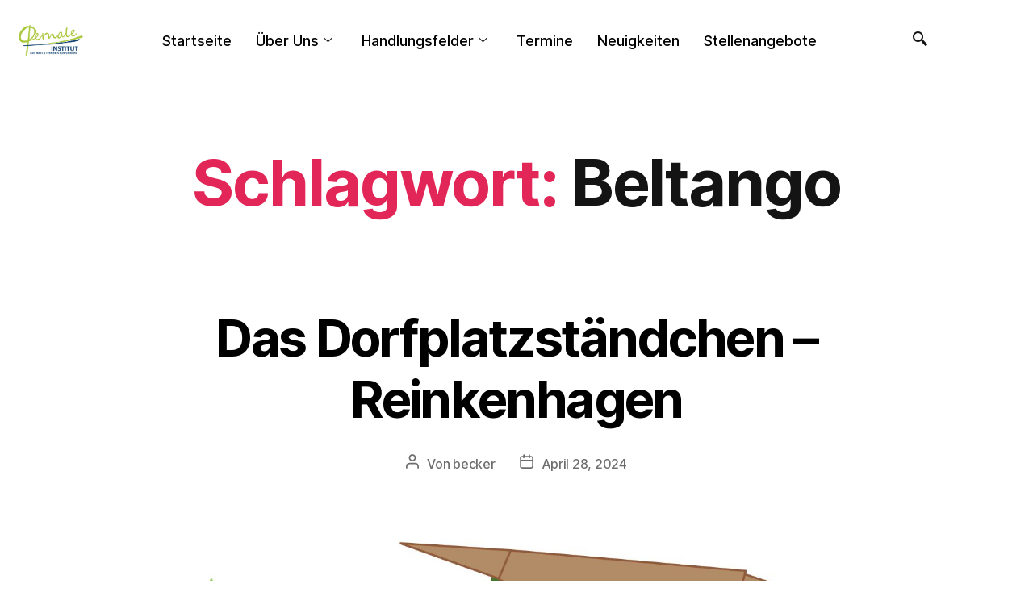

--- FILE ---
content_type: text/css
request_url: https://www.opernale.de/wp-content/uploads/elementor/css/post-29.css?ver=1767612217
body_size: 443
content:
.elementor-kit-29{--e-global-color-primary:#141414;--e-global-color-text:#141414;--e-global-color-secondary:#54595F;--e-global-color-accent:#B93041;--e-global-color-e0da16b:#FFFFFF;--e-global-color-743a0cf:#000000;--e-global-color-b1363ef:#B93041;--e-global-color-9b5c9eb:#103E70;--e-global-color-47d818c:#EC6637;--e-global-color-0ae9a6c:#85B800;--e-global-color-c8b68d5:#F9CD28;--e-global-color-a334aa2:#5D437D;--e-global-typography-primary-font-size:80px;--e-global-typography-primary-font-weight:700;--e-global-typography-secondary-font-size:32px;--e-global-typography-secondary-font-weight:700;--e-global-typography-secondary-line-height:40px;--e-global-typography-text-font-size:18px;--e-global-typography-text-font-weight:400;--e-global-typography-accent-font-size:18px;--e-global-typography-accent-font-weight:500;--e-global-typography-ae5fb58-font-size:48px;--e-global-typography-ae5fb58-font-weight:700;--e-global-typography-3614321-font-size:24px;--e-global-typography-3614321-font-weight:500;}.elementor-kit-29 a{color:#141414;}.elementor-kit-29 h1{color:var( --e-global-color-primary );font-size:var( --e-global-typography-primary-font-size );font-weight:var( --e-global-typography-primary-font-weight );}.elementor-kit-29 h2{color:var( --e-global-color-primary );font-size:32px;font-weight:700;line-height:40px;}.elementor-section.elementor-section-boxed > .elementor-container{max-width:1200px;}.e-con{--container-max-width:1200px;}.elementor-widget:not(:last-child){margin-block-end:20px;}.elementor-element{--widgets-spacing:20px 20px;--widgets-spacing-row:20px;--widgets-spacing-column:20px;}{}h1.entry-title{display:var(--page-title-display);}.elementor-lightbox{background-color:var( --e-global-color-e0da16b );}@media(max-width:1024px){.elementor-kit-29{--e-global-typography-832d13d-font-size:20px;}.elementor-kit-29 h1{font-size:var( --e-global-typography-primary-font-size );}.elementor-section.elementor-section-boxed > .elementor-container{max-width:1024px;}.e-con{--container-max-width:1024px;}}@media(max-width:767px){.elementor-kit-29{--e-global-typography-907810e-font-size:18px;}.elementor-kit-29 h1{font-size:var( --e-global-typography-primary-font-size );}.elementor-section.elementor-section-boxed > .elementor-container{max-width:1040px;}.e-con{--container-max-width:1040px;}}

--- FILE ---
content_type: text/css
request_url: https://www.opernale.de/wp-content/uploads/elementor/css/post-291.css?ver=1767612217
body_size: 1052
content:
.elementor-291 .elementor-element.elementor-element-bd14d1d > .elementor-container > .elementor-column > .elementor-widget-wrap{align-content:center;align-items:center;}.elementor-291 .elementor-element.elementor-element-bd14d1d{top:0px;bottom:auto;z-index:10;padding:0px 0px 0px 0px;}.elementor-291 .elementor-element.elementor-element-bd14d1d + .wpr-hidden-header{top:0px;}.elementor-291 .elementor-element.elementor-element-bd14d1d + .wpr-hidden-header-flex{top:0px;}.wpr-hidden-header{z-index:10;}.wpr-hidden-header-flex{z-index:10;}.elementor-widget-image .widget-image-caption{color:var( --e-global-color-text );font-size:var( --e-global-typography-text-font-size );font-weight:var( --e-global-typography-text-font-weight );}.elementor-291 .elementor-element.elementor-element-1486f78 .elementskit-menu-hamburger{background-color:var( --e-global-color-e0da16b );float:right;}.elementor-291 .elementor-element.elementor-element-1486f78 .elementskit-menu-container{height:80px;border-radius:0px 0px 0px 0px;}.elementor-291 .elementor-element.elementor-element-1486f78 .elementskit-navbar-nav > li > a{font-size:18px;color:#000000;padding:0px 15px 0px 15px;}.elementor-291 .elementor-element.elementor-element-1486f78 .elementskit-navbar-nav > li > a:hover{color:#707070;}.elementor-291 .elementor-element.elementor-element-1486f78 .elementskit-navbar-nav > li > a:focus{color:#707070;}.elementor-291 .elementor-element.elementor-element-1486f78 .elementskit-navbar-nav > li > a:active{color:#707070;}.elementor-291 .elementor-element.elementor-element-1486f78 .elementskit-navbar-nav > li:hover > a{color:#707070;}.elementor-291 .elementor-element.elementor-element-1486f78 .elementskit-navbar-nav > li:hover > a .elementskit-submenu-indicator{color:#707070;}.elementor-291 .elementor-element.elementor-element-1486f78 .elementskit-navbar-nav > li > a:hover .elementskit-submenu-indicator{color:#707070;}.elementor-291 .elementor-element.elementor-element-1486f78 .elementskit-navbar-nav > li > a:focus .elementskit-submenu-indicator{color:#707070;}.elementor-291 .elementor-element.elementor-element-1486f78 .elementskit-navbar-nav > li > a:active .elementskit-submenu-indicator{color:#707070;}.elementor-291 .elementor-element.elementor-element-1486f78 .elementskit-navbar-nav > li.current-menu-item > a{color:var( --e-global-color-accent );}.elementor-291 .elementor-element.elementor-element-1486f78 .elementskit-navbar-nav > li.current-menu-ancestor > a{color:var( --e-global-color-accent );}.elementor-291 .elementor-element.elementor-element-1486f78 .elementskit-navbar-nav > li.current-menu-ancestor > a .elementskit-submenu-indicator{color:var( --e-global-color-accent );}.elementor-291 .elementor-element.elementor-element-1486f78 .elementskit-navbar-nav > li > a .elementskit-submenu-indicator{color:#101010;fill:#101010;}.elementor-291 .elementor-element.elementor-element-1486f78 .elementskit-navbar-nav > li > a .ekit-submenu-indicator-icon{color:#101010;fill:#101010;}.elementor-291 .elementor-element.elementor-element-1486f78 .elementskit-navbar-nav .elementskit-submenu-panel > li > a{font-size:18px;padding:15px 15px 15px 15px;color:#000000;}.elementor-291 .elementor-element.elementor-element-1486f78 .elementskit-navbar-nav .elementskit-submenu-panel > li > a:hover{color:#707070;}.elementor-291 .elementor-element.elementor-element-1486f78 .elementskit-navbar-nav .elementskit-submenu-panel > li > a:focus{color:#707070;}.elementor-291 .elementor-element.elementor-element-1486f78 .elementskit-navbar-nav .elementskit-submenu-panel > li > a:active{color:#707070;}.elementor-291 .elementor-element.elementor-element-1486f78 .elementskit-navbar-nav .elementskit-submenu-panel > li:hover > a{color:#707070;}.elementor-291 .elementor-element.elementor-element-1486f78 .elementskit-navbar-nav .elementskit-submenu-panel > li.current-menu-item > a{color:#707070 !important;}.elementor-291 .elementor-element.elementor-element-1486f78 .elementskit-submenu-panel{padding:15px 0px 15px 15px;}.elementor-291 .elementor-element.elementor-element-1486f78 .elementskit-navbar-nav .elementskit-submenu-panel{border-style:solid;border-width:2px 2px 2px 2px;border-color:#FFFFFF00;border-radius:0px 0px 0px 0px;min-width:250px;}.elementor-291 .elementor-element.elementor-element-1486f78 .elementskit-menu-hamburger .elementskit-menu-hamburger-icon{background-color:rgba(0, 0, 0, 0.5);}.elementor-291 .elementor-element.elementor-element-1486f78 .elementskit-menu-hamburger > .ekit-menu-icon{color:rgba(0, 0, 0, 0.5);}.elementor-291 .elementor-element.elementor-element-1486f78 .elementskit-menu-hamburger:hover .elementskit-menu-hamburger-icon{background-color:rgba(0, 0, 0, 0.5);}.elementor-291 .elementor-element.elementor-element-1486f78 .elementskit-menu-hamburger:hover > .ekit-menu-icon{color:rgba(0, 0, 0, 0.5);}.elementor-291 .elementor-element.elementor-element-1486f78 .elementskit-menu-close{color:rgba(51, 51, 51, 1);}.elementor-291 .elementor-element.elementor-element-1486f78 .elementskit-menu-close:hover{color:rgba(0, 0, 0, 0.5);}.elementor-291 .elementor-element.elementor-element-d3e67eb > .elementor-container > .elementor-column > .elementor-widget-wrap{align-content:center;align-items:center;}.elementor-291 .elementor-element.elementor-element-d3e67eb{padding:0px 0px 0px 0px;}.elementor-widget-button .elementor-button{background-color:var( --e-global-color-accent );font-size:var( --e-global-typography-accent-font-size );font-weight:var( --e-global-typography-accent-font-weight );}.elementor-291 .elementor-element.elementor-element-e837176 .elementor-button{background-color:#FFFFFF;font-family:"Open Sans", Sans-serif;font-size:19px;font-weight:500;fill:var( --e-global-color-9b5c9eb );color:var( --e-global-color-9b5c9eb );border-style:solid;border-width:2px 2px 2px 2px;border-radius:0px 0px 0px 0px;}.elementor-291 .elementor-element.elementor-element-e837176 .elementor-button:hover, .elementor-291 .elementor-element.elementor-element-e837176 .elementor-button:focus{background-color:var( --e-global-color-9b5c9eb );color:#FFFFFF;}.elementor-291 .elementor-element.elementor-element-e837176 > .elementor-widget-container{margin:1% 0% 1% 0%;}.elementor-291 .elementor-element.elementor-element-e837176 .elementor-button:hover svg, .elementor-291 .elementor-element.elementor-element-e837176 .elementor-button:focus svg{fill:#FFFFFF;}.elementor-291 .elementor-element.elementor-element-967edd6 .ekit_navsearch-button :is(i, svg){font-size:30px;}.elementor-291 .elementor-element.elementor-element-967edd6 .ekit_navsearch-button{margin:5px 5px 5px 5px;padding:0px 0px 0px 0px;width:40px;height:40px;line-height:40px;text-align:right;}@media(max-width:1024px){.elementor-291 .elementor-element.elementor-element-bd14d1d{top:0px;bottom:auto;}.elementor-291 .elementor-element.elementor-element-bd14d1d + .wpr-hidden-header{top:0px;}.elementor-291 .elementor-element.elementor-element-bd14d1d + .wpr-hidden-header-flex{top:0px;}.elementor-widget-image .widget-image-caption{font-size:var( --e-global-typography-text-font-size );}.elementor-291 .elementor-element.elementor-element-1486f78 .elementskit-nav-identity-panel{padding:10px 0px 10px 0px;}.elementor-291 .elementor-element.elementor-element-1486f78 .elementskit-menu-container{max-width:350px;border-radius:0px 0px 0px 0px;}.elementor-291 .elementor-element.elementor-element-1486f78 .elementskit-navbar-nav > li > a{color:#000000;padding:10px 15px 10px 15px;}.elementor-291 .elementor-element.elementor-element-1486f78 .elementskit-navbar-nav .elementskit-submenu-panel > li > a{padding:15px 15px 15px 15px;}.elementor-291 .elementor-element.elementor-element-1486f78 .elementskit-navbar-nav .elementskit-submenu-panel{border-radius:0px 0px 0px 0px;}.elementor-291 .elementor-element.elementor-element-1486f78 .elementskit-menu-hamburger{padding:8px 8px 8px 8px;width:45px;border-radius:3px;}.elementor-291 .elementor-element.elementor-element-1486f78 .elementskit-menu-close{padding:8px 8px 8px 8px;margin:12px 12px 12px 12px;width:45px;border-radius:3px;}.elementor-291 .elementor-element.elementor-element-1486f78 .elementskit-nav-logo > img{max-width:160px;max-height:60px;}.elementor-291 .elementor-element.elementor-element-1486f78 .elementskit-nav-logo{margin:5px 0px 5px 0px;padding:5px 5px 5px 5px;}.elementor-widget-button .elementor-button{font-size:var( --e-global-typography-accent-font-size );}.elementor-291 .elementor-element.elementor-element-967edd6 .ekit_navsearch-button :is(i, svg){font-size:31px;}}@media(max-width:767px){.elementor-291 .elementor-element.elementor-element-bd14d1d{top:0px;bottom:auto;}.elementor-291 .elementor-element.elementor-element-bd14d1d + .wpr-hidden-header{top:0px;}.elementor-291 .elementor-element.elementor-element-bd14d1d + .wpr-hidden-header-flex{top:0px;}.elementor-291 .elementor-element.elementor-element-d08ecf3{width:50%;}.elementor-widget-image .widget-image-caption{font-size:var( --e-global-typography-text-font-size );}.elementor-291 .elementor-element.elementor-element-f058144{text-align:start;}.elementor-291 .elementor-element.elementor-element-b44f609{width:50%;}.elementor-291 .elementor-element.elementor-element-1486f78 .elementskit-nav-logo > img{max-width:140px;max-height:50px;}.elementor-291 .elementor-element.elementor-element-7fb25f4{width:40%;}.elementor-291 .elementor-element.elementor-element-787f1b0{width:33%;}.elementor-widget-button .elementor-button{font-size:var( --e-global-typography-accent-font-size );}.elementor-291 .elementor-element.elementor-element-fa5bf80{width:33%;}}@media(min-width:768px){.elementor-291 .elementor-element.elementor-element-d08ecf3{width:10.014%;}.elementor-291 .elementor-element.elementor-element-b44f609{width:74.681%;}.elementor-291 .elementor-element.elementor-element-7fb25f4{width:14.971%;}.elementor-291 .elementor-element.elementor-element-787f1b0{width:80.786%;}.elementor-291 .elementor-element.elementor-element-fa5bf80{width:18.591%;}}@media(max-width:1024px) and (min-width:768px){.elementor-291 .elementor-element.elementor-element-d08ecf3{width:20%;}.elementor-291 .elementor-element.elementor-element-b44f609{width:40%;}.elementor-291 .elementor-element.elementor-element-7fb25f4{width:40%;}}

--- FILE ---
content_type: text/css
request_url: https://www.opernale.de/wp-content/uploads/elementor/css/post-430.css?ver=1767612217
body_size: 434
content:
.elementor-430 .elementor-element.elementor-element-8d1c068:not(.elementor-motion-effects-element-type-background), .elementor-430 .elementor-element.elementor-element-8d1c068 > .elementor-motion-effects-container > .elementor-motion-effects-layer{background-color:#141414;}.elementor-430 .elementor-element.elementor-element-8d1c068{transition:background 0.3s, border 0.3s, border-radius 0.3s, box-shadow 0.3s;padding:25px 25px 25px 25px;}.elementor-430 .elementor-element.elementor-element-8d1c068 > .elementor-background-overlay{transition:background 0.3s, border-radius 0.3s, opacity 0.3s;}.elementor-widget-copyright .hfe-copyright-wrapper a, .elementor-widget-copyright .hfe-copyright-wrapper{color:var( --e-global-color-text );}.elementor-widget-copyright .hfe-copyright-wrapper, .elementor-widget-copyright .hfe-copyright-wrapper a{font-size:var( --e-global-typography-text-font-size );font-weight:var( --e-global-typography-text-font-weight );}.elementor-430 .elementor-element.elementor-element-03e2992 .hfe-copyright-wrapper{text-align:center;}.elementor-430 .elementor-element.elementor-element-03e2992 .hfe-copyright-wrapper a, .elementor-430 .elementor-element.elementor-element-03e2992 .hfe-copyright-wrapper{color:#FFFFFF;}.elementor-widget-heading .elementor-heading-title{font-size:var( --e-global-typography-primary-font-size );font-weight:var( --e-global-typography-primary-font-weight );color:var( --e-global-color-primary );}.elementor-430 .elementor-element.elementor-element-b455ae3 .elementor-heading-title{font-size:var( --e-global-typography-text-font-size );font-weight:var( --e-global-typography-text-font-weight );color:#FFFFFF;}.elementor-430 .elementor-element.elementor-element-e8322a5 .elementor-heading-title{font-size:var( --e-global-typography-text-font-size );font-weight:var( --e-global-typography-text-font-weight );color:#FFFFFF;}.elementor-430 .elementor-element.elementor-element-1b52b47 .elementor-heading-title{font-size:var( --e-global-typography-text-font-size );font-weight:var( --e-global-typography-text-font-weight );color:#FFFFFF;}.elementor-430 .elementor-element.elementor-element-8c8c6ec .elementor-heading-title{font-size:var( --e-global-typography-text-font-size );font-weight:var( --e-global-typography-text-font-weight );color:#FFFFFF;}.elementor-430 .elementor-element.elementor-element-380bfa9 .elementor-heading-title{font-size:var( --e-global-typography-text-font-size );font-weight:var( --e-global-typography-text-font-weight );color:#FFFFFF;}@media(min-width:768px){.elementor-430 .elementor-element.elementor-element-e3fe4a4{width:12.705%;}.elementor-430 .elementor-element.elementor-element-5ba51cb{width:22.723%;}.elementor-430 .elementor-element.elementor-element-cfe96d9{width:3.455%;}.elementor-430 .elementor-element.elementor-element-fe965bd{width:8.56%;}.elementor-430 .elementor-element.elementor-element-c33eb98{width:10.84%;}.elementor-430 .elementor-element.elementor-element-6544a14{width:12.436%;}.elementor-430 .elementor-element.elementor-element-307c912{width:6.614%;}}@media(max-width:1024px){.elementor-widget-copyright .hfe-copyright-wrapper, .elementor-widget-copyright .hfe-copyright-wrapper a{font-size:var( --e-global-typography-text-font-size );}.elementor-widget-heading .elementor-heading-title{font-size:var( --e-global-typography-primary-font-size );}.elementor-430 .elementor-element.elementor-element-b455ae3 .elementor-heading-title{font-size:var( --e-global-typography-text-font-size );}.elementor-430 .elementor-element.elementor-element-e8322a5 .elementor-heading-title{font-size:var( --e-global-typography-text-font-size );}.elementor-430 .elementor-element.elementor-element-1b52b47 .elementor-heading-title{font-size:var( --e-global-typography-text-font-size );}.elementor-430 .elementor-element.elementor-element-8c8c6ec .elementor-heading-title{font-size:var( --e-global-typography-text-font-size );}.elementor-430 .elementor-element.elementor-element-380bfa9 .elementor-heading-title{font-size:var( --e-global-typography-text-font-size );}}@media(max-width:767px){.elementor-widget-copyright .hfe-copyright-wrapper, .elementor-widget-copyright .hfe-copyright-wrapper a{font-size:var( --e-global-typography-text-font-size );}.elementor-widget-heading .elementor-heading-title{font-size:var( --e-global-typography-primary-font-size );}.elementor-430 .elementor-element.elementor-element-b455ae3{text-align:center;}.elementor-430 .elementor-element.elementor-element-b455ae3 .elementor-heading-title{font-size:var( --e-global-typography-text-font-size );}.elementor-430 .elementor-element.elementor-element-e8322a5{text-align:center;}.elementor-430 .elementor-element.elementor-element-e8322a5 .elementor-heading-title{font-size:var( --e-global-typography-text-font-size );}.elementor-430 .elementor-element.elementor-element-1b52b47{text-align:center;}.elementor-430 .elementor-element.elementor-element-1b52b47 .elementor-heading-title{font-size:var( --e-global-typography-text-font-size );}.elementor-430 .elementor-element.elementor-element-8c8c6ec{text-align:center;}.elementor-430 .elementor-element.elementor-element-8c8c6ec .elementor-heading-title{font-size:var( --e-global-typography-text-font-size );}.elementor-430 .elementor-element.elementor-element-380bfa9{text-align:center;}.elementor-430 .elementor-element.elementor-element-380bfa9 .elementor-heading-title{font-size:var( --e-global-typography-text-font-size );}}